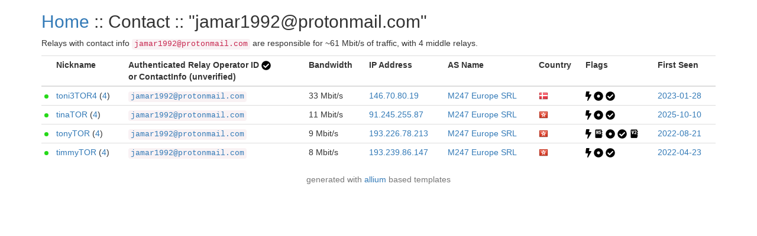

--- FILE ---
content_type: text/html; charset=utf-8
request_url: https://nusenu.github.io/OrNetStats/w/contact/20dbbc004640fa1e205e5e2418032085.html
body_size: 1339
content:
<!DOCTYPE html>
<html lang="en">
<head>
    <title>Tor Relays :: Contact :: jamar1992@protonmail.com</title>
    <meta name="description" content="Javascript-free Tor metrics.">
    <meta charset="utf-8">
    <meta name="viewport" content="width=device-width, initial-scale=1">
    <link rel="stylesheet" href="../static/css/bootstrap.min.css">
    <style>
		.circle {
			display: inline-block;
			vertical-align: middle;
			background: #999999;
			width: 7px;
			height: 7px;
			-moz-border-radius: 50%;
			-webkit-border-radius: 50%;
			border-radius: 50%;
		}

		.circle-online {
			background: #25d918;
		}

		.circle-offline {
			background: #ff1515;
		}
        .verified-hostname {
            color: #FE9F30;
        }
        .verified-hostname {
            color: #68b030;
        }
        .unverified-hostname {
            color: #FE9F30;
        }
	</style>
</head>
<body>
<div class="container">
<h2><a href="../">Home</a> :: Contact :: "jamar1992@protonmail.com" </h2>
<p>Relays with contact info <code>jamar1992@protonmail.com</code> are
responsible for ~61 Mbit/s of traffic, with 4 middle relays.</p>
<table class="table table-condensed">
<tr>
<th></th>
<th>Nickname</th>
<th>Authenticated Relay Operator ID <img title="This icon indicates the operator properly implemented the Authenticated Relay Operator ID (AROI) on a given relay." src="../static/images/flags/valid.png"><br> or ContactInfo (unverified)</th>
<th>Bandwidth</th>
<th class="visible-md visible-lg">IP Address</th>
<th>AS Name</th>
<th>Country</th>
<th class="visible-md visible-lg">Flags</th>
<th class="visible-md visible-lg">First Seen</th>
</tr>
<tbody>
<tr>
<td><span class="circle circle-online" title="This relay is online"></span></td>
<td title="toni3TOR4"><a href="../relay/1EB0E62C2284A61C4C099097B25132CE114D4EA0.html">toni3TOR4</a> (<a href="../family/bbfb078e48e2c8912c52a15525af644876be0d7d61f39d6e9d902d498ff1ac22.html">4</a>)</td>
<td><code><a href="../contact/20dbbc004640fa1e205e5e2418032085.html"
title="jamar1992@protonmail.com">
jamar1992@protonmail.com</a></code></td>
<td>33 Mbit/s</td>

<td class="visible-md visible-lg"><a href="https://bgp.he.net/ip/146.70.80.19">146.70.80.19</a></td>

<td><a href="../as_number/AS9009.html" title="M247 Europe SRL">M247 Europe SRL</a></td>
<td><a href="../country/dk.html"><img
src="../static/images/cc/dk.png" title="Denmark" alt="Denmark"></a></td>
<td class="visible-md visible-lg">
<img src="../static/images/flags/fast.png"
title="Fast" alt="Fast"></a> <img src="../static/images/flags/stable.png"
title="Stable" alt="Stable"></a> <img src="../static/images/flags/valid.png"
title="Valid" alt="Valid"></a> </td>

<td class="visible-md visible-lg"><a href="../first_seen/2023-01-28.html">2023-01-28</a></td>
</tr>
<tr>
<td><span class="circle circle-online" title="This relay is online"></span></td>
<td title="tinaTOR"><a href="../relay/33DCFF7E56934ECB37B10D00D129D03145802BEE.html">tinaTOR</a> (<a href="../family/bbfb078e48e2c8912c52a15525af644876be0d7d61f39d6e9d902d498ff1ac22.html">4</a>)</td>
<td><code><a href="../contact/20dbbc004640fa1e205e5e2418032085.html"
title="jamar1992@protonmail.com">
jamar1992@protonmail.com</a></code></td>
<td>11 Mbit/s</td>

<td class="visible-md visible-lg"><a href="https://bgp.he.net/ip/91.245.255.87">91.245.255.87</a></td>

<td><a href="../as_number/AS9009.html" title="M247 Europe SRL">M247 Europe SRL</a></td>
<td><a href="../country/hk.html"><img
src="../static/images/cc/hk.png" title="Hong Kong" alt="Hong Kong"></a></td>
<td class="visible-md visible-lg">
<img src="../static/images/flags/fast.png"
title="Fast" alt="Fast"></a> <img src="../static/images/flags/stable.png"
title="Stable" alt="Stable"></a> <img src="../static/images/flags/valid.png"
title="Valid" alt="Valid"></a> </td>

<td class="visible-md visible-lg"><a href="../first_seen/2025-10-10.html">2025-10-10</a></td>
</tr>
<tr>
<td><span class="circle circle-online" title="This relay is online"></span></td>
<td title="tonyTOR"><a href="../relay/AAB6F8B03BCE2F7C1853E8AFFBEBB3392A143BF5.html">tonyTOR</a> (<a href="../family/bbfb078e48e2c8912c52a15525af644876be0d7d61f39d6e9d902d498ff1ac22.html">4</a>)</td>
<td><code><a href="../contact/20dbbc004640fa1e205e5e2418032085.html"
title="jamar1992@protonmail.com">
jamar1992@protonmail.com</a></code></td>
<td>9 Mbit/s</td>

<td class="visible-md visible-lg"><a href="https://bgp.he.net/ip/193.226.78.213">193.226.78.213</a></td>

<td><a href="../as_number/AS9009.html" title="M247 Europe SRL">M247 Europe SRL</a></td>
<td><a href="../country/hk.html"><img
src="../static/images/cc/hk.png" title="Hong Kong" alt="Hong Kong"></a></td>
<td class="visible-md visible-lg">
<img src="../static/images/flags/fast.png"
title="Fast" alt="Fast"></a> <img src="../static/images/flags/hsdir.png"
title="HSDir" alt="HSDir"></a> <img src="../static/images/flags/stable.png"
title="Stable" alt="Stable"></a> <img src="../static/images/flags/valid.png"
title="Valid" alt="Valid"></a> <img src="../static/images/flags/v2dir.png"
title="V2Dir" alt="V2Dir"></a> </td>

<td class="visible-md visible-lg"><a href="../first_seen/2022-08-21.html">2022-08-21</a></td>
</tr>
<tr>
<td><span class="circle circle-online" title="This relay is online"></span></td>
<td title="timmyTOR"><a href="../relay/B9388EB3485D055FA0A2BFD2DE0F6DDB6F6DE429.html">timmyTOR</a> (<a href="../family/bbfb078e48e2c8912c52a15525af644876be0d7d61f39d6e9d902d498ff1ac22.html">4</a>)</td>
<td><code><a href="../contact/20dbbc004640fa1e205e5e2418032085.html"
title="jamar1992@protonmail.com">
jamar1992@protonmail.com</a></code></td>
<td>8 Mbit/s</td>

<td class="visible-md visible-lg"><a href="https://bgp.he.net/ip/193.239.86.147">193.239.86.147</a></td>

<td><a href="../as_number/AS9009.html" title="M247 Europe SRL">M247 Europe SRL</a></td>
<td><a href="../country/hk.html"><img
src="../static/images/cc/hk.png" title="Hong Kong" alt="Hong Kong"></a></td>
<td class="visible-md visible-lg">
<img src="../static/images/flags/fast.png"
title="Fast" alt="Fast"></a> <img src="../static/images/flags/stable.png"
title="Stable" alt="Stable"></a> <img src="../static/images/flags/valid.png"
title="Valid" alt="Valid"></a> </td>

<td class="visible-md visible-lg"><a href="../first_seen/2022-04-23.html">2022-04-23</a></td>
</tr>
</tbody>
</table>
</div>
</body>
<footer class="page-footer font-small">
<div class="footer-copyright text-center text-muted">
<p>generated with <a href="https://github.com/tempname1024/allium">allium</a> based templates</p>
</div>
</footer>
</html>
